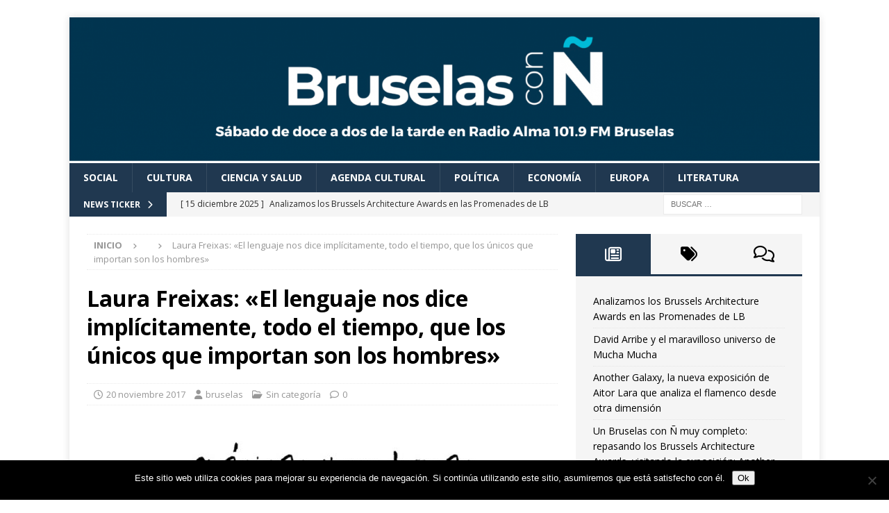

--- FILE ---
content_type: text/html; charset=UTF-8
request_url: https://radioalma.eu/bruselas/2017/11/20/laura-freixas-el-lenguaje-nos-dice-implicitamente-todo-el-tiempo-que-los-unicos-que-importan-son-los-hombres/
body_size: 20522
content:
<!DOCTYPE html>
<html class="no-js mh-one-sb" lang="es">
<head>
<meta charset="UTF-8">
<meta name="viewport" content="width=device-width, initial-scale=1.0">
<link rel="profile" href="http://gmpg.org/xfn/11" />
<link rel="pingback" href="https://radioalma.eu/bruselas/xmlrpc.php" />
<title>Laura Freixas: «El lenguaje nos dice implícitamente, todo el tiempo, que los únicos que importan son los hombres» &#8211; Bruselas con Ñ</title>
<meta name='robots' content='max-image-preview:large' />
<link rel='dns-prefetch' href='//fonts.googleapis.com' />
<link rel="alternate" type="application/rss+xml" title="Bruselas con Ñ &raquo; Feed" href="https://radioalma.eu/bruselas/feed/" />
<link rel="alternate" type="application/rss+xml" title="Bruselas con Ñ &raquo; Feed de los comentarios" href="https://radioalma.eu/bruselas/comments/feed/" />
<link rel="alternate" type="application/rss+xml" title="Bruselas con Ñ &raquo; Comentario Laura Freixas: «El lenguaje nos dice implícitamente, todo el tiempo, que los únicos que importan son los hombres» del feed" href="https://radioalma.eu/bruselas/2017/11/20/laura-freixas-el-lenguaje-nos-dice-implicitamente-todo-el-tiempo-que-los-unicos-que-importan-son-los-hombres/feed/" />
<link rel="alternate" title="oEmbed (JSON)" type="application/json+oembed" href="https://radioalma.eu/bruselas/wp-json/oembed/1.0/embed?url=https%3A%2F%2Fradioalma.eu%2Fbruselas%2F2017%2F11%2F20%2Flaura-freixas-el-lenguaje-nos-dice-implicitamente-todo-el-tiempo-que-los-unicos-que-importan-son-los-hombres%2F" />
<link rel="alternate" title="oEmbed (XML)" type="text/xml+oembed" href="https://radioalma.eu/bruselas/wp-json/oembed/1.0/embed?url=https%3A%2F%2Fradioalma.eu%2Fbruselas%2F2017%2F11%2F20%2Flaura-freixas-el-lenguaje-nos-dice-implicitamente-todo-el-tiempo-que-los-unicos-que-importan-son-los-hombres%2F&#038;format=xml" />
<style id='wp-img-auto-sizes-contain-inline-css' type='text/css'>
img:is([sizes=auto i],[sizes^="auto," i]){contain-intrinsic-size:3000px 1500px}
/*# sourceURL=wp-img-auto-sizes-contain-inline-css */
</style>
<link rel='stylesheet' id='scap.flashblock-css' href='https://radioalma.eu/bruselas/wp-content/plugins/compact-wp-audio-player/css/flashblock.css?ver=6.9' type='text/css' media='all' />
<link rel='stylesheet' id='scap.player-css' href='https://radioalma.eu/bruselas/wp-content/plugins/compact-wp-audio-player/css/player.css?ver=6.9' type='text/css' media='all' />
<style id='wp-emoji-styles-inline-css' type='text/css'>

	img.wp-smiley, img.emoji {
		display: inline !important;
		border: none !important;
		box-shadow: none !important;
		height: 1em !important;
		width: 1em !important;
		margin: 0 0.07em !important;
		vertical-align: -0.1em !important;
		background: none !important;
		padding: 0 !important;
	}
/*# sourceURL=wp-emoji-styles-inline-css */
</style>
<style id='wp-block-library-inline-css' type='text/css'>
:root{--wp-block-synced-color:#7a00df;--wp-block-synced-color--rgb:122,0,223;--wp-bound-block-color:var(--wp-block-synced-color);--wp-editor-canvas-background:#ddd;--wp-admin-theme-color:#007cba;--wp-admin-theme-color--rgb:0,124,186;--wp-admin-theme-color-darker-10:#006ba1;--wp-admin-theme-color-darker-10--rgb:0,107,160.5;--wp-admin-theme-color-darker-20:#005a87;--wp-admin-theme-color-darker-20--rgb:0,90,135;--wp-admin-border-width-focus:2px}@media (min-resolution:192dpi){:root{--wp-admin-border-width-focus:1.5px}}.wp-element-button{cursor:pointer}:root .has-very-light-gray-background-color{background-color:#eee}:root .has-very-dark-gray-background-color{background-color:#313131}:root .has-very-light-gray-color{color:#eee}:root .has-very-dark-gray-color{color:#313131}:root .has-vivid-green-cyan-to-vivid-cyan-blue-gradient-background{background:linear-gradient(135deg,#00d084,#0693e3)}:root .has-purple-crush-gradient-background{background:linear-gradient(135deg,#34e2e4,#4721fb 50%,#ab1dfe)}:root .has-hazy-dawn-gradient-background{background:linear-gradient(135deg,#faaca8,#dad0ec)}:root .has-subdued-olive-gradient-background{background:linear-gradient(135deg,#fafae1,#67a671)}:root .has-atomic-cream-gradient-background{background:linear-gradient(135deg,#fdd79a,#004a59)}:root .has-nightshade-gradient-background{background:linear-gradient(135deg,#330968,#31cdcf)}:root .has-midnight-gradient-background{background:linear-gradient(135deg,#020381,#2874fc)}:root{--wp--preset--font-size--normal:16px;--wp--preset--font-size--huge:42px}.has-regular-font-size{font-size:1em}.has-larger-font-size{font-size:2.625em}.has-normal-font-size{font-size:var(--wp--preset--font-size--normal)}.has-huge-font-size{font-size:var(--wp--preset--font-size--huge)}.has-text-align-center{text-align:center}.has-text-align-left{text-align:left}.has-text-align-right{text-align:right}.has-fit-text{white-space:nowrap!important}#end-resizable-editor-section{display:none}.aligncenter{clear:both}.items-justified-left{justify-content:flex-start}.items-justified-center{justify-content:center}.items-justified-right{justify-content:flex-end}.items-justified-space-between{justify-content:space-between}.screen-reader-text{border:0;clip-path:inset(50%);height:1px;margin:-1px;overflow:hidden;padding:0;position:absolute;width:1px;word-wrap:normal!important}.screen-reader-text:focus{background-color:#ddd;clip-path:none;color:#444;display:block;font-size:1em;height:auto;left:5px;line-height:normal;padding:15px 23px 14px;text-decoration:none;top:5px;width:auto;z-index:100000}html :where(.has-border-color){border-style:solid}html :where([style*=border-top-color]){border-top-style:solid}html :where([style*=border-right-color]){border-right-style:solid}html :where([style*=border-bottom-color]){border-bottom-style:solid}html :where([style*=border-left-color]){border-left-style:solid}html :where([style*=border-width]){border-style:solid}html :where([style*=border-top-width]){border-top-style:solid}html :where([style*=border-right-width]){border-right-style:solid}html :where([style*=border-bottom-width]){border-bottom-style:solid}html :where([style*=border-left-width]){border-left-style:solid}html :where(img[class*=wp-image-]){height:auto;max-width:100%}:where(figure){margin:0 0 1em}html :where(.is-position-sticky){--wp-admin--admin-bar--position-offset:var(--wp-admin--admin-bar--height,0px)}@media screen and (max-width:600px){html :where(.is-position-sticky){--wp-admin--admin-bar--position-offset:0px}}

/*# sourceURL=wp-block-library-inline-css */
</style><style id='wp-block-paragraph-inline-css' type='text/css'>
.is-small-text{font-size:.875em}.is-regular-text{font-size:1em}.is-large-text{font-size:2.25em}.is-larger-text{font-size:3em}.has-drop-cap:not(:focus):first-letter{float:left;font-size:8.4em;font-style:normal;font-weight:100;line-height:.68;margin:.05em .1em 0 0;text-transform:uppercase}body.rtl .has-drop-cap:not(:focus):first-letter{float:none;margin-left:.1em}p.has-drop-cap.has-background{overflow:hidden}:root :where(p.has-background){padding:1.25em 2.375em}:where(p.has-text-color:not(.has-link-color)) a{color:inherit}p.has-text-align-left[style*="writing-mode:vertical-lr"],p.has-text-align-right[style*="writing-mode:vertical-rl"]{rotate:180deg}
/*# sourceURL=https://radioalma.eu/bruselas/wp-includes/blocks/paragraph/style.min.css */
</style>
<style id='global-styles-inline-css' type='text/css'>
:root{--wp--preset--aspect-ratio--square: 1;--wp--preset--aspect-ratio--4-3: 4/3;--wp--preset--aspect-ratio--3-4: 3/4;--wp--preset--aspect-ratio--3-2: 3/2;--wp--preset--aspect-ratio--2-3: 2/3;--wp--preset--aspect-ratio--16-9: 16/9;--wp--preset--aspect-ratio--9-16: 9/16;--wp--preset--color--black: #000000;--wp--preset--color--cyan-bluish-gray: #abb8c3;--wp--preset--color--white: #ffffff;--wp--preset--color--pale-pink: #f78da7;--wp--preset--color--vivid-red: #cf2e2e;--wp--preset--color--luminous-vivid-orange: #ff6900;--wp--preset--color--luminous-vivid-amber: #fcb900;--wp--preset--color--light-green-cyan: #7bdcb5;--wp--preset--color--vivid-green-cyan: #00d084;--wp--preset--color--pale-cyan-blue: #8ed1fc;--wp--preset--color--vivid-cyan-blue: #0693e3;--wp--preset--color--vivid-purple: #9b51e0;--wp--preset--gradient--vivid-cyan-blue-to-vivid-purple: linear-gradient(135deg,rgb(6,147,227) 0%,rgb(155,81,224) 100%);--wp--preset--gradient--light-green-cyan-to-vivid-green-cyan: linear-gradient(135deg,rgb(122,220,180) 0%,rgb(0,208,130) 100%);--wp--preset--gradient--luminous-vivid-amber-to-luminous-vivid-orange: linear-gradient(135deg,rgb(252,185,0) 0%,rgb(255,105,0) 100%);--wp--preset--gradient--luminous-vivid-orange-to-vivid-red: linear-gradient(135deg,rgb(255,105,0) 0%,rgb(207,46,46) 100%);--wp--preset--gradient--very-light-gray-to-cyan-bluish-gray: linear-gradient(135deg,rgb(238,238,238) 0%,rgb(169,184,195) 100%);--wp--preset--gradient--cool-to-warm-spectrum: linear-gradient(135deg,rgb(74,234,220) 0%,rgb(151,120,209) 20%,rgb(207,42,186) 40%,rgb(238,44,130) 60%,rgb(251,105,98) 80%,rgb(254,248,76) 100%);--wp--preset--gradient--blush-light-purple: linear-gradient(135deg,rgb(255,206,236) 0%,rgb(152,150,240) 100%);--wp--preset--gradient--blush-bordeaux: linear-gradient(135deg,rgb(254,205,165) 0%,rgb(254,45,45) 50%,rgb(107,0,62) 100%);--wp--preset--gradient--luminous-dusk: linear-gradient(135deg,rgb(255,203,112) 0%,rgb(199,81,192) 50%,rgb(65,88,208) 100%);--wp--preset--gradient--pale-ocean: linear-gradient(135deg,rgb(255,245,203) 0%,rgb(182,227,212) 50%,rgb(51,167,181) 100%);--wp--preset--gradient--electric-grass: linear-gradient(135deg,rgb(202,248,128) 0%,rgb(113,206,126) 100%);--wp--preset--gradient--midnight: linear-gradient(135deg,rgb(2,3,129) 0%,rgb(40,116,252) 100%);--wp--preset--font-size--small: 13px;--wp--preset--font-size--medium: 20px;--wp--preset--font-size--large: 36px;--wp--preset--font-size--x-large: 42px;--wp--preset--spacing--20: 0.44rem;--wp--preset--spacing--30: 0.67rem;--wp--preset--spacing--40: 1rem;--wp--preset--spacing--50: 1.5rem;--wp--preset--spacing--60: 2.25rem;--wp--preset--spacing--70: 3.38rem;--wp--preset--spacing--80: 5.06rem;--wp--preset--shadow--natural: 6px 6px 9px rgba(0, 0, 0, 0.2);--wp--preset--shadow--deep: 12px 12px 50px rgba(0, 0, 0, 0.4);--wp--preset--shadow--sharp: 6px 6px 0px rgba(0, 0, 0, 0.2);--wp--preset--shadow--outlined: 6px 6px 0px -3px rgb(255, 255, 255), 6px 6px rgb(0, 0, 0);--wp--preset--shadow--crisp: 6px 6px 0px rgb(0, 0, 0);}:where(.is-layout-flex){gap: 0.5em;}:where(.is-layout-grid){gap: 0.5em;}body .is-layout-flex{display: flex;}.is-layout-flex{flex-wrap: wrap;align-items: center;}.is-layout-flex > :is(*, div){margin: 0;}body .is-layout-grid{display: grid;}.is-layout-grid > :is(*, div){margin: 0;}:where(.wp-block-columns.is-layout-flex){gap: 2em;}:where(.wp-block-columns.is-layout-grid){gap: 2em;}:where(.wp-block-post-template.is-layout-flex){gap: 1.25em;}:where(.wp-block-post-template.is-layout-grid){gap: 1.25em;}.has-black-color{color: var(--wp--preset--color--black) !important;}.has-cyan-bluish-gray-color{color: var(--wp--preset--color--cyan-bluish-gray) !important;}.has-white-color{color: var(--wp--preset--color--white) !important;}.has-pale-pink-color{color: var(--wp--preset--color--pale-pink) !important;}.has-vivid-red-color{color: var(--wp--preset--color--vivid-red) !important;}.has-luminous-vivid-orange-color{color: var(--wp--preset--color--luminous-vivid-orange) !important;}.has-luminous-vivid-amber-color{color: var(--wp--preset--color--luminous-vivid-amber) !important;}.has-light-green-cyan-color{color: var(--wp--preset--color--light-green-cyan) !important;}.has-vivid-green-cyan-color{color: var(--wp--preset--color--vivid-green-cyan) !important;}.has-pale-cyan-blue-color{color: var(--wp--preset--color--pale-cyan-blue) !important;}.has-vivid-cyan-blue-color{color: var(--wp--preset--color--vivid-cyan-blue) !important;}.has-vivid-purple-color{color: var(--wp--preset--color--vivid-purple) !important;}.has-black-background-color{background-color: var(--wp--preset--color--black) !important;}.has-cyan-bluish-gray-background-color{background-color: var(--wp--preset--color--cyan-bluish-gray) !important;}.has-white-background-color{background-color: var(--wp--preset--color--white) !important;}.has-pale-pink-background-color{background-color: var(--wp--preset--color--pale-pink) !important;}.has-vivid-red-background-color{background-color: var(--wp--preset--color--vivid-red) !important;}.has-luminous-vivid-orange-background-color{background-color: var(--wp--preset--color--luminous-vivid-orange) !important;}.has-luminous-vivid-amber-background-color{background-color: var(--wp--preset--color--luminous-vivid-amber) !important;}.has-light-green-cyan-background-color{background-color: var(--wp--preset--color--light-green-cyan) !important;}.has-vivid-green-cyan-background-color{background-color: var(--wp--preset--color--vivid-green-cyan) !important;}.has-pale-cyan-blue-background-color{background-color: var(--wp--preset--color--pale-cyan-blue) !important;}.has-vivid-cyan-blue-background-color{background-color: var(--wp--preset--color--vivid-cyan-blue) !important;}.has-vivid-purple-background-color{background-color: var(--wp--preset--color--vivid-purple) !important;}.has-black-border-color{border-color: var(--wp--preset--color--black) !important;}.has-cyan-bluish-gray-border-color{border-color: var(--wp--preset--color--cyan-bluish-gray) !important;}.has-white-border-color{border-color: var(--wp--preset--color--white) !important;}.has-pale-pink-border-color{border-color: var(--wp--preset--color--pale-pink) !important;}.has-vivid-red-border-color{border-color: var(--wp--preset--color--vivid-red) !important;}.has-luminous-vivid-orange-border-color{border-color: var(--wp--preset--color--luminous-vivid-orange) !important;}.has-luminous-vivid-amber-border-color{border-color: var(--wp--preset--color--luminous-vivid-amber) !important;}.has-light-green-cyan-border-color{border-color: var(--wp--preset--color--light-green-cyan) !important;}.has-vivid-green-cyan-border-color{border-color: var(--wp--preset--color--vivid-green-cyan) !important;}.has-pale-cyan-blue-border-color{border-color: var(--wp--preset--color--pale-cyan-blue) !important;}.has-vivid-cyan-blue-border-color{border-color: var(--wp--preset--color--vivid-cyan-blue) !important;}.has-vivid-purple-border-color{border-color: var(--wp--preset--color--vivid-purple) !important;}.has-vivid-cyan-blue-to-vivid-purple-gradient-background{background: var(--wp--preset--gradient--vivid-cyan-blue-to-vivid-purple) !important;}.has-light-green-cyan-to-vivid-green-cyan-gradient-background{background: var(--wp--preset--gradient--light-green-cyan-to-vivid-green-cyan) !important;}.has-luminous-vivid-amber-to-luminous-vivid-orange-gradient-background{background: var(--wp--preset--gradient--luminous-vivid-amber-to-luminous-vivid-orange) !important;}.has-luminous-vivid-orange-to-vivid-red-gradient-background{background: var(--wp--preset--gradient--luminous-vivid-orange-to-vivid-red) !important;}.has-very-light-gray-to-cyan-bluish-gray-gradient-background{background: var(--wp--preset--gradient--very-light-gray-to-cyan-bluish-gray) !important;}.has-cool-to-warm-spectrum-gradient-background{background: var(--wp--preset--gradient--cool-to-warm-spectrum) !important;}.has-blush-light-purple-gradient-background{background: var(--wp--preset--gradient--blush-light-purple) !important;}.has-blush-bordeaux-gradient-background{background: var(--wp--preset--gradient--blush-bordeaux) !important;}.has-luminous-dusk-gradient-background{background: var(--wp--preset--gradient--luminous-dusk) !important;}.has-pale-ocean-gradient-background{background: var(--wp--preset--gradient--pale-ocean) !important;}.has-electric-grass-gradient-background{background: var(--wp--preset--gradient--electric-grass) !important;}.has-midnight-gradient-background{background: var(--wp--preset--gradient--midnight) !important;}.has-small-font-size{font-size: var(--wp--preset--font-size--small) !important;}.has-medium-font-size{font-size: var(--wp--preset--font-size--medium) !important;}.has-large-font-size{font-size: var(--wp--preset--font-size--large) !important;}.has-x-large-font-size{font-size: var(--wp--preset--font-size--x-large) !important;}
/*# sourceURL=global-styles-inline-css */
</style>

<style id='classic-theme-styles-inline-css' type='text/css'>
/*! This file is auto-generated */
.wp-block-button__link{color:#fff;background-color:#32373c;border-radius:9999px;box-shadow:none;text-decoration:none;padding:calc(.667em + 2px) calc(1.333em + 2px);font-size:1.125em}.wp-block-file__button{background:#32373c;color:#fff;text-decoration:none}
/*# sourceURL=/wp-includes/css/classic-themes.min.css */
</style>
<link rel='stylesheet' id='cookie-notice-front-css' href='https://radioalma.eu/bruselas/wp-content/plugins/cookie-notice/css/front.min.css?ver=2.5.11' type='text/css' media='all' />
<link rel='stylesheet' id='social-widget-css' href='https://radioalma.eu/bruselas/wp-content/plugins/social-media-widget/social_widget.css?ver=6.9' type='text/css' media='all' />
<link rel='stylesheet' id='mh-font-awesome-css' href='https://radioalma.eu/bruselas/wp-content/themes/mh-magazine/includes/font-awesome.min.css' type='text/css' media='all' />
<link rel='stylesheet' id='mh-magazine-css' href='https://radioalma.eu/bruselas/wp-content/themes/mh-magazine/style.css?ver=4.1.3' type='text/css' media='all' />
<link rel='stylesheet' id='mh-google-fonts-css' href='https://fonts.googleapis.com/css?family=Open+Sans:300,400,400italic,600,700' type='text/css' media='all' />
<link rel='stylesheet' id='wp-pagenavi-css' href='https://radioalma.eu/bruselas/wp-content/plugins/wp-pagenavi/pagenavi-css.css?ver=2.70' type='text/css' media='all' />
<script type="text/javascript" src="https://radioalma.eu/bruselas/wp-content/plugins/compact-wp-audio-player/js/soundmanager2-nodebug-jsmin.js?ver=6.9" id="scap.soundmanager2-js"></script>
<script type="text/javascript" id="cookie-notice-front-js-before">
/* <![CDATA[ */
var cnArgs = {"ajaxUrl":"https:\/\/radioalma.eu\/bruselas\/wp-admin\/admin-ajax.php","nonce":"b6cfbb5cc0","hideEffect":"fade","position":"bottom","onScroll":false,"onScrollOffset":100,"onClick":false,"cookieName":"cookie_notice_accepted","cookieTime":2592000,"cookieTimeRejected":2592000,"globalCookie":false,"redirection":false,"cache":false,"revokeCookies":false,"revokeCookiesOpt":"automatic"};

//# sourceURL=cookie-notice-front-js-before
/* ]]> */
</script>
<script type="text/javascript" src="https://radioalma.eu/bruselas/wp-content/plugins/cookie-notice/js/front.min.js?ver=2.5.11" id="cookie-notice-front-js"></script>
<script type="text/javascript" src="https://radioalma.eu/bruselas/wp-includes/js/jquery/jquery.min.js?ver=3.7.1" id="jquery-core-js"></script>
<script type="text/javascript" src="https://radioalma.eu/bruselas/wp-includes/js/jquery/jquery-migrate.min.js?ver=3.4.1" id="jquery-migrate-js"></script>
<script type="text/javascript" id="mh-scripts-js-extra">
/* <![CDATA[ */
var mh_magazine = {"text":{"toggle_menu":"Toggle Menu"}};
//# sourceURL=mh-scripts-js-extra
/* ]]> */
</script>
<script type="text/javascript" src="https://radioalma.eu/bruselas/wp-content/themes/mh-magazine/js/scripts.js?ver=4.1.3" id="mh-scripts-js"></script>
<link rel="https://api.w.org/" href="https://radioalma.eu/bruselas/wp-json/" /><link rel="alternate" title="JSON" type="application/json" href="https://radioalma.eu/bruselas/wp-json/wp/v2/posts/3871" /><link rel="EditURI" type="application/rsd+xml" title="RSD" href="https://radioalma.eu/bruselas/xmlrpc.php?rsd" />
<meta name="generator" content="WordPress 6.9" />
<link rel="canonical" href="https://radioalma.eu/bruselas/2017/11/20/laura-freixas-el-lenguaje-nos-dice-implicitamente-todo-el-tiempo-que-los-unicos-que-importan-son-los-hombres/" />
<link rel='shortlink' href='https://radioalma.eu/bruselas/?p=3871' />
<!-- Analytics by WP Statistics - https://wp-statistics.com -->
<style type="text/css">
.mh-navigation li:hover, .mh-navigation ul li:hover > ul, .mh-main-nav-wrap, .mh-main-nav, .mh-social-nav li a:hover, .entry-tags li, .mh-slider-caption, .mh-widget-layout8 .mh-widget-title .mh-footer-widget-title-inner, .mh-widget-col-1 .mh-slider-caption, .mh-widget-col-1 .mh-posts-lineup-caption, .mh-carousel-layout1, .mh-spotlight-widget, .mh-social-widget li a, .mh-author-bio-widget, .mh-footer-widget .mh-tab-comment-excerpt, .mh-nip-item:hover .mh-nip-overlay, .mh-widget .tagcloud a, .mh-footer-widget .tagcloud a, .mh-footer, .mh-copyright-wrap, input[type=submit]:hover, #infinite-handle span:hover { background: #203850; }
.mh-extra-nav-bg { background: rgba(32, 56, 80, 0.2); }
.mh-slider-caption, .mh-posts-stacked-title, .mh-posts-lineup-caption { background: #203850; background: rgba(32, 56, 80, 0.8); }
@media screen and (max-width: 900px) { #mh-mobile .mh-slider-caption, #mh-mobile .mh-posts-lineup-caption { background: rgba(32, 56, 80, 1); } }
.slicknav_menu, .slicknav_nav ul, #mh-mobile .mh-footer-widget .mh-posts-stacked-overlay { border-color: #203850; }
.mh-copyright, .mh-copyright a { color: #fff; }
.mh-widget-layout4 .mh-widget-title { background: #203850; background: rgba(32, 56, 80, 0.6); }
.mh-preheader, .mh-wide-layout .mh-subheader, .mh-ticker-title, .mh-main-nav li:hover, .mh-footer-nav, .slicknav_menu, .slicknav_btn, .slicknav_nav .slicknav_item:hover, .slicknav_nav a:hover, .mh-back-to-top, .mh-subheading, .entry-tags .fa, .entry-tags li:hover, .mh-widget-layout2 .mh-widget-title, .mh-widget-layout4 .mh-widget-title-inner, .mh-widget-layout4 .mh-footer-widget-title, .mh-widget-layout5 .mh-widget-title-inner, .mh-widget-layout6 .mh-widget-title, #mh-mobile .flex-control-paging li a.flex-active, .mh-image-caption, .mh-carousel-layout1 .mh-carousel-caption, .mh-tab-button.active, .mh-tab-button.active:hover, .mh-footer-widget .mh-tab-button.active, .mh-social-widget li:hover a, .mh-footer-widget .mh-social-widget li a, .mh-footer-widget .mh-author-bio-widget, .tagcloud a:hover, .mh-widget .tagcloud a:hover, .mh-footer-widget .tagcloud a:hover, .mh-posts-stacked-item .mh-meta, .page-numbers:hover, .mh-loop-pagination .current, .mh-comments-pagination .current, .pagelink, a:hover .pagelink, input[type=submit], #infinite-handle span { background: #203850; }
.mh-main-nav-wrap .slicknav_nav ul, blockquote, .mh-widget-layout1 .mh-widget-title, .mh-widget-layout3 .mh-widget-title, .mh-widget-layout5 .mh-widget-title, .mh-widget-layout8 .mh-widget-title:after, #mh-mobile .mh-slider-caption, .mh-carousel-layout1, .mh-spotlight-widget, .mh-author-bio-widget, .mh-author-bio-title, .mh-author-bio-image-frame, .mh-video-widget, .mh-tab-buttons, textarea:hover, input[type=text]:hover, input[type=email]:hover, input[type=tel]:hover, input[type=url]:hover { border-color: #203850; }
.mh-header-tagline, .mh-dropcap, .mh-carousel-layout1 .flex-direction-nav a, .mh-carousel-layout2 .mh-carousel-caption, .mh-posts-digest-small-category, .mh-posts-lineup-more, .bypostauthor .fn:after, .mh-comment-list .comment-reply-link:before, #respond #cancel-comment-reply-link:before { color: #203850; }
.entry-content a { color: #203850; }
a:hover, .entry-content a:hover, #respond a:hover, #respond #cancel-comment-reply-link:hover, #respond .logged-in-as a:hover, .mh-comment-list .comment-meta a:hover, .mh-ping-list .mh-ping-item a:hover, .mh-meta a:hover, .mh-breadcrumb a:hover, .mh-tabbed-widget a:hover { color: #203850; }
</style>
<!--[if lt IE 9]>
<script src="https://radioalma.eu/bruselas/wp-content/themes/mh-magazine/js/css3-mediaqueries.js"></script>
<![endif]-->
<style type="text/css" id="custom-background-css">
body.custom-background { background-color: #ffffff; }
</style>
	<link rel="icon" href="https://radioalma.eu/bruselas/files/2023/02/cropped-favicon-32x32.jpg" sizes="32x32" />
<link rel="icon" href="https://radioalma.eu/bruselas/files/2023/02/cropped-favicon-192x192.jpg" sizes="192x192" />
<link rel="apple-touch-icon" href="https://radioalma.eu/bruselas/files/2023/02/cropped-favicon-180x180.jpg" />
<meta name="msapplication-TileImage" content="https://radioalma.eu/bruselas/files/2023/02/cropped-favicon-270x270.jpg" />
<link rel='stylesheet' id='mediaelement-css' href='https://radioalma.eu/bruselas/wp-includes/js/mediaelement/mediaelementplayer-legacy.min.css?ver=4.2.17' type='text/css' media='all' />
<link rel='stylesheet' id='wp-mediaelement-css' href='https://radioalma.eu/bruselas/wp-includes/js/mediaelement/wp-mediaelement.min.css?ver=6.9' type='text/css' media='all' />
</head>
<body id="mh-mobile" class="wp-singular post-template-default single single-post postid-3871 single-format-standard custom-background wp-theme-mh-magazine cookies-not-set mh-boxed-layout mh-right-sb mh-loop-layout1 mh-widget-layout1" itemscope="itemscope" itemtype="https://schema.org/WebPage">
<div class="mh-container mh-container-outer">
<div class="mh-header-nav-mobile clearfix"></div>
	<div class="mh-preheader">
    	<div class="mh-container mh-container-inner mh-row clearfix">
							<div class="mh-header-bar-content mh-header-bar-top-left mh-col-2-3 clearfix">
									</div>
										<div class="mh-header-bar-content mh-header-bar-top-right mh-col-1-3 clearfix">
									</div>
					</div>
	</div>
<header class="mh-header" itemscope="itemscope" itemtype="https://schema.org/WPHeader">
	<div class="mh-container mh-container-inner clearfix">
		<div class="mh-custom-header clearfix">
<a class="mh-header-image-link" href="https://radioalma.eu/bruselas/" title="Bruselas con Ñ" rel="home">
<img class="mh-header-image" src="https://radioalma.eu/bruselas/files/2023/02/cropped-bruselas-con-n-logo-borde-3.png" height="292" width="1500" alt="Bruselas con Ñ" />
</a>
</div>
	</div>
	<div class="mh-main-nav-wrap">
		<nav class="mh-navigation mh-main-nav mh-container mh-container-inner clearfix" itemscope="itemscope" itemtype="https://schema.org/SiteNavigationElement">
			<div class="menu-paginas-categoria-container"><ul id="menu-paginas-categoria" class="menu"><li id="menu-item-5984" class="menu-item menu-item-type-taxonomy menu-item-object-category menu-item-5984"><a href="https://radioalma.eu/bruselas/category/social/">Social</a></li>
<li id="menu-item-5983" class="menu-item menu-item-type-taxonomy menu-item-object-category menu-item-5983"><a href="https://radioalma.eu/bruselas/category/cultura/">Cultura</a></li>
<li id="menu-item-5986" class="menu-item menu-item-type-taxonomy menu-item-object-category menu-item-5986"><a href="https://radioalma.eu/bruselas/category/ciencia/">Ciencia y Salud</a></li>
<li id="menu-item-232" class="menu-item menu-item-type-taxonomy menu-item-object-category menu-item-232"><a href="https://radioalma.eu/bruselas/category/agenda-cultural/">Agenda cultural</a></li>
<li id="menu-item-5985" class="menu-item menu-item-type-taxonomy menu-item-object-category menu-item-5985"><a href="https://radioalma.eu/bruselas/category/politica/">Política</a></li>
<li id="menu-item-5987" class="menu-item menu-item-type-taxonomy menu-item-object-category menu-item-5987"><a href="https://radioalma.eu/bruselas/category/economia/">Economía</a></li>
<li id="menu-item-5988" class="menu-item menu-item-type-taxonomy menu-item-object-category menu-item-5988"><a href="https://radioalma.eu/bruselas/category/europa/">Europa</a></li>
<li id="menu-item-9139" class="menu-item menu-item-type-taxonomy menu-item-object-category menu-item-9139"><a href="https://radioalma.eu/bruselas/category/literatura/">Literatura</a></li>
</ul></div>		</nav>
	</div>
	</header>
	<div class="mh-subheader">
		<div class="mh-container mh-container-inner mh-row clearfix">
							<div class="mh-header-bar-content mh-header-bar-bottom-left mh-col-2-3 clearfix">
											<div class="mh-header-ticker mh-header-ticker-bottom">
							<div class="mh-ticker-bottom">
			<div class="mh-ticker-title mh-ticker-title-bottom">
			News Ticker<i class="fa fa-chevron-right"></i>		</div>
		<div class="mh-ticker-content mh-ticker-content-bottom">
		<ul id="mh-ticker-loop-bottom">				<li class="mh-ticker-item mh-ticker-item-bottom">
					<a href="https://radioalma.eu/bruselas/2021/04/10/la-monnaie-ocupada-por-10-jovenes-trabajadores-y-estudiantes/" title="La Monnaie ocupada por 10 jóvenes trabajadores y estudiantes">
						<span class="mh-ticker-item-date mh-ticker-item-date-bottom">
                        	[ 10 abril 2021 ]                        </span>
						<span class="mh-ticker-item-title mh-ticker-item-title-bottom">
							La Monnaie ocupada por 10 jóvenes trabajadores y estudiantes						</span>
													<span class="mh-ticker-item-cat mh-ticker-item-cat-bottom">
								<i class="fa fa-caret-right"></i>
																Política							</span>
											</a>
				</li>				<li class="mh-ticker-item mh-ticker-item-bottom">
					<a href="https://radioalma.eu/bruselas/2025/12/15/analizamos-los-brussels-architecture-awards-en-las-promenades-de-lb/" title="Analizamos los Brussels Architecture Awards en las Promenades de LB">
						<span class="mh-ticker-item-date mh-ticker-item-date-bottom">
                        	[ 15 diciembre 2025 ]                        </span>
						<span class="mh-ticker-item-title mh-ticker-item-title-bottom">
							Analizamos los Brussels Architecture Awards en las Promenades de LB						</span>
													<span class="mh-ticker-item-cat mh-ticker-item-cat-bottom">
								<i class="fa fa-caret-right"></i>
																Agenda cultural							</span>
											</a>
				</li>				<li class="mh-ticker-item mh-ticker-item-bottom">
					<a href="https://radioalma.eu/bruselas/2025/12/15/david-arribe-y-el-maravilloso-universo-de-mucha-mucha/" title="David Arribe y el maravilloso universo de Mucha Mucha">
						<span class="mh-ticker-item-date mh-ticker-item-date-bottom">
                        	[ 15 diciembre 2025 ]                        </span>
						<span class="mh-ticker-item-title mh-ticker-item-title-bottom">
							David Arribe y el maravilloso universo de Mucha Mucha						</span>
													<span class="mh-ticker-item-cat mh-ticker-item-cat-bottom">
								<i class="fa fa-caret-right"></i>
																Agenda cultural							</span>
											</a>
				</li>				<li class="mh-ticker-item mh-ticker-item-bottom">
					<a href="https://radioalma.eu/bruselas/2025/12/15/another-galaxy-la-nueva-exposicion-de-aitor-lara-que-analiza-el-flamenco-desde-otra-dimension/" title="Another Galaxy, la nueva exposición de Aitor Lara que analiza el flamenco desde otra dimensión">
						<span class="mh-ticker-item-date mh-ticker-item-date-bottom">
                        	[ 15 diciembre 2025 ]                        </span>
						<span class="mh-ticker-item-title mh-ticker-item-title-bottom">
							Another Galaxy, la nueva exposición de Aitor Lara que analiza el flamenco desde otra dimensión						</span>
													<span class="mh-ticker-item-cat mh-ticker-item-cat-bottom">
								<i class="fa fa-caret-right"></i>
																Cultura							</span>
											</a>
				</li>				<li class="mh-ticker-item mh-ticker-item-bottom">
					<a href="https://radioalma.eu/bruselas/2025/12/15/un-bruselas-con-n-muy-completo-repasando-los-recientes-brussels-architecture-awards-visitando-la-exposicion-another-galaxy-y-descubriendo-el-nuevo-libro-mucha-mucha/" title="Un Bruselas con Ñ muy completo: repasando los Brussels Architecture Awards, visitando la exposición: Another Galaxy y descubriendo el nuevo libro Mucha Mucha">
						<span class="mh-ticker-item-date mh-ticker-item-date-bottom">
                        	[ 15 diciembre 2025 ]                        </span>
						<span class="mh-ticker-item-title mh-ticker-item-title-bottom">
							Un Bruselas con Ñ muy completo: repasando los Brussels Architecture Awards, visitando la exposición: Another Galaxy y descubriendo el nuevo libro Mucha Mucha						</span>
													<span class="mh-ticker-item-cat mh-ticker-item-cat-bottom">
								<i class="fa fa-caret-right"></i>
																Agenda cultural							</span>
											</a>
				</li>				<li class="mh-ticker-item mh-ticker-item-bottom">
					<a href="https://radioalma.eu/bruselas/2025/12/08/un-paseo-literario-por-la-vida-rural-en-todo-esta-escrito-con-concha-torres/" title="Un paseo literario por la vida rural en «Todo esta escrito» con Concha Torres">
						<span class="mh-ticker-item-date mh-ticker-item-date-bottom">
                        	[ 8 diciembre 2025 ]                        </span>
						<span class="mh-ticker-item-title mh-ticker-item-title-bottom">
							Un paseo literario por la vida rural en «Todo esta escrito» con Concha Torres						</span>
													<span class="mh-ticker-item-cat mh-ticker-item-cat-bottom">
								<i class="fa fa-caret-right"></i>
																Cultura							</span>
											</a>
				</li>		</ul>
	</div>
</div>						</div>
									</div>
										<div class="mh-header-bar-content mh-header-bar-bottom-right mh-col-1-3 clearfix">
											<aside class="mh-header-search mh-header-search-bottom">
							<form role="search" method="get" class="search-form" action="https://radioalma.eu/bruselas/">
				<label>
					<span class="screen-reader-text">Buscar:</span>
					<input type="search" class="search-field" placeholder="Buscar &hellip;" value="" name="s" />
				</label>
				<input type="submit" class="search-submit" value="Buscar" />
			</form>						</aside>
									</div>
					</div>
	</div>
<div class="mh-wrapper clearfix">
	<div class="mh-main clearfix">
		<div id="main-content" class="mh-content" role="main" itemprop="mainContentOfPage"><nav class="mh-breadcrumb" itemscope itemtype="https://schema.org/BreadcrumbList"><span itemprop="itemListElement" itemscope itemtype="https://schema.org/ListItem"><a href="https://radioalma.eu/bruselas" title="Inicio" itemprop="item"><span itemprop="name">Inicio</span></a><meta itemprop="position" content="1" /></span><span class="mh-breadcrumb-delimiter"><i class="fa fa-angle-right"></i></span><span itemprop="itemListElement" itemscope itemtype="https://schema.org/ListItem"><a href="" itemprop="item" title=""><span itemprop="name"></span></a><meta itemprop="position" content="2" /></span><span class="mh-breadcrumb-delimiter"><i class="fa fa-angle-right"></i></span>Laura Freixas: «El lenguaje nos dice implícitamente, todo el tiempo, que los únicos que importan son los hombres»</nav>
<article id="post-3871" class="post-3871 post type-post status-publish format-standard has-post-thumbnail hentry tag-comunicacion tag-espana tag-idioma tag-laura-freixas tag-sexismo tag-tertulia">
	<header class="entry-header clearfix"><h1 class="entry-title">Laura Freixas: «El lenguaje nos dice implícitamente, todo el tiempo, que los únicos que importan son los hombres»</h1><div class="mh-meta entry-meta">
<span class="entry-meta-date updated"><i class="far fa-clock"></i><a href="https://radioalma.eu/bruselas/2017/11/">20 noviembre 2017</a></span>
<span class="entry-meta-author author vcard"><i class="fa fa-user"></i><a class="fn" href="https://radioalma.eu/bruselas/author/bruselas/">bruselas</a></span>
<span class="entry-meta-categories"><i class="far fa-folder-open"></i>Sin categoría</span>
<span class="entry-meta-comments"><i class="far fa-comment"></i><a href="https://radioalma.eu/bruselas/2017/11/20/laura-freixas-el-lenguaje-nos-dice-implicitamente-todo-el-tiempo-que-los-unicos-que-importan-son-los-hombres/#respond" class="mh-comment-count-link" >0</a></span>
</div>
	</header>
		<div class="entry-content clearfix">
<figure class="entry-thumbnail">
<img src="https://radioalma.eu/bruselas/files/2017/11/asociacion-Clasicas-y-Modernaspara-web.2jpg-678x381.jpg" alt="" title="asociacion Clasicas y Modernaspara web.2jpg" />
</figure>
<div class="mh-social-top">
<div class="mh-share-buttons clearfix">
	<a class="mh-facebook" href="#" onclick="window.open('https://www.facebook.com/sharer.php?u=https%3A%2F%2Fradioalma.eu%2Fbruselas%2F2017%2F11%2F20%2Flaura-freixas-el-lenguaje-nos-dice-implicitamente-todo-el-tiempo-que-los-unicos-que-importan-son-los-hombres%2F&t=Laura+Freixas%3A+%C2%ABEl+lenguaje+nos+dice+impl%C3%ADcitamente%2C+todo+el+tiempo%2C+que+los+%C3%BAnicos+que+importan+son+los+hombres%C2%BB', 'facebookShare', 'width=626,height=436'); return false;" title="Share on Facebook">
		<span class="mh-share-button"><i class="fab fa-facebook-f"></i></span>
	</a>
	<a class="mh-twitter" href="#" onclick="window.open('https://twitter.com/share?text=Laura+Freixas%3A+%C2%ABEl+lenguaje+nos+dice+impl%C3%ADcitamente%2C+todo+el+tiempo%2C+que+los+%C3%BAnicos+que+importan+son+los+hombres%C2%BB:&url=https%3A%2F%2Fradioalma.eu%2Fbruselas%2F2017%2F11%2F20%2Flaura-freixas-el-lenguaje-nos-dice-implicitamente-todo-el-tiempo-que-los-unicos-que-importan-son-los-hombres%2F', 'twitterShare', 'width=626,height=436'); return false;" title="Tweet This Post">
		<span class="mh-share-button"><i class="fab fa-x-twitter"></i></span>
	</a>
	<a class="mh-linkedin" href="#" onclick="window.open('https://www.linkedin.com/shareArticle?mini=true&url=https%3A%2F%2Fradioalma.eu%2Fbruselas%2F2017%2F11%2F20%2Flaura-freixas-el-lenguaje-nos-dice-implicitamente-todo-el-tiempo-que-los-unicos-que-importan-son-los-hombres%2F&source=', 'linkedinShare', 'width=626,height=436'); return false;" title="Share on LinkedIn">
		<span class="mh-share-button"><i class="fab fa-linkedin"></i></span>
	</a>
	<a class="mh-pinterest" href="#" onclick="window.open('https://pinterest.com/pin/create/button/?url=https%3A%2F%2Fradioalma.eu%2Fbruselas%2F2017%2F11%2F20%2Flaura-freixas-el-lenguaje-nos-dice-implicitamente-todo-el-tiempo-que-los-unicos-que-importan-son-los-hombres%2F&media=https://radioalma.eu/bruselas/files/2017/11/asociacion-Clasicas-y-Modernaspara-web.2jpg.jpg&description=Laura+Freixas%3A+%C2%ABEl+lenguaje+nos+dice+impl%C3%ADcitamente%2C+todo+el+tiempo%2C+que+los+%C3%BAnicos+que+importan+son+los+hombres%C2%BB', 'pinterestShare', 'width=750,height=350'); return false;" title="Pin This Post">
		<span class="mh-share-button"><i class="fab fa-pinterest"></i></span>
	</a>
	<a class="mh-email" href="mailto:?subject=Laura%20Freixas%3A%20%C2%ABEl%20lenguaje%20nos%20dice%20impl%C3%ADcitamente%2C%20todo%20el%20tiempo%2C%20que%20los%20%C3%BAnicos%20que%20importan%20son%20los%20hombres%C2%BB&amp;body=https%3A%2F%2Fradioalma.eu%2Fbruselas%2F2017%2F11%2F20%2Flaura-freixas-el-lenguaje-nos-dice-implicitamente-todo-el-tiempo-que-los-unicos-que-importan-son-los-hombres%2F" title="Send this article to a friend" target="_blank">
		<span class="mh-share-button"><i class="far fa-envelope"></i></span>
	</a>
	<a class="mh-print" href="javascript:window.print()" title="Print this article">
		<span class="mh-share-button"><i class="fas fa-print"></i></span>
	</a>
    <a class="mh-whatsapp" href="#" onclick="window.open('https://api.whatsapp.com/send?phone={phone_number}&text=Laura+Freixas%3A+%C2%ABEl+lenguaje+nos+dice+impl%C3%ADcitamente%2C+todo+el+tiempo%2C+que+los+%C3%BAnicos+que+importan+son+los+hombres%C2%BB:&url=https%3A%2F%2Fradioalma.eu%2Fbruselas%2F2017%2F11%2F20%2Flaura-freixas-el-lenguaje-nos-dice-implicitamente-todo-el-tiempo-que-los-unicos-que-importan-son-los-hombres%2F', 'whatsappShare', 'width=626,height=436'); return false;" title="Share on Whatsapp">
        <span class="mh-share-button"><i class="fab fa-whatsapp"></i></span>
    </a>
	<a class="mh-mastodon" href="#" onclick="window.open('https://mastodonshare.com/share?text=Laura+Freixas%3A+%C2%ABEl+lenguaje+nos+dice+impl%C3%ADcitamente%2C+todo+el+tiempo%2C+que+los+%C3%BAnicos+que+importan+son+los+hombres%C2%BB:&url=https%3A%2F%2Fradioalma.eu%2Fbruselas%2F2017%2F11%2F20%2Flaura-freixas-el-lenguaje-nos-dice-implicitamente-todo-el-tiempo-que-los-unicos-que-importan-son-los-hombres%2F', 'mustodonShare', 'width=626,height=436'); return false;" title="Share On Mastodon">
		<span class="mh-share-button">
			<img src="https://radioalma.eu/bruselas/wp-content/themes/mh-magazine/images/mostadon-logo.png" height="25px" width="20px">
		</span>
	</a>
</div></div>
<audio class="wp-audio-shortcode" id="audio-3871-1" preload="none" style="width: 100%;" controls="controls"><source type="audio/mpeg" src="http://radioalma.eu/bruselas/files/2017/11/freixas-compr.mp3?_=1" /><a href="http://radioalma.eu/bruselas/files/2017/11/freixas-compr.mp3">http://radioalma.eu/bruselas/files/2017/11/freixas-compr.mp3</a></audio>
<p><strong><a href="http://radioalma.eu/bruselas/2017/11/20/laura-freixas-el-lenguaje-nos-dice-implicitamente-todo-el-tiempo-que-los-unicos-que-importan-son-los-hombres/asociacion-clasicas-y-modernaspara-web-2jpg/" rel="attachment wp-att-3873"><img decoding="async" class="alignleft size-medium wp-image-3873" src="http://radioalma.eu/bruselas/files/2017/11/asociacion-Clasicas-y-Modernaspara-web.2jpg-300x154.jpg" alt="" width="300" height="154" srcset="https://radioalma.eu/bruselas/files/2017/11/asociacion-Clasicas-y-Modernaspara-web.2jpg-300x154.jpg 300w, https://radioalma.eu/bruselas/files/2017/11/asociacion-Clasicas-y-Modernaspara-web.2jpg-1024x525.jpg 1024w, https://radioalma.eu/bruselas/files/2017/11/asociacion-Clasicas-y-Modernaspara-web.2jpg-768x394.jpg 768w, https://radioalma.eu/bruselas/files/2017/11/asociacion-Clasicas-y-Modernaspara-web.2jpg.jpg 1122w" sizes="(max-width: 300px) 100vw, 300px" /></a>Clásicas y Modernas, asociación para la igualdad de género en la cultura</strong></p>
<p>&nbsp;Laura Freixas, Presidenta de Honor de la asociación Clásicas y Modernas nos habla del sexismo lingüístico, es decir, cuando el lenguaje resulta discriminatorio debido a las palabras o estructuras elegidas en la comunicación. También nos revela cual es actualmente el papel de la mujer en la cultura.&nbsp;</p>
<p>&nbsp;</p>
	</div><div class="entry-tags clearfix"><i class="fa fa-tag"></i><ul><li><a href="https://radioalma.eu/bruselas/tag/comunicacion/" rel="tag">comunicación</a></li><li><a href="https://radioalma.eu/bruselas/tag/espana/" rel="tag">España</a></li><li><a href="https://radioalma.eu/bruselas/tag/idioma/" rel="tag">idioma</a></li><li><a href="https://radioalma.eu/bruselas/tag/laura-freixas/" rel="tag">laura freixas</a></li><li><a href="https://radioalma.eu/bruselas/tag/sexismo/" rel="tag">sexismo</a></li><li><a href="https://radioalma.eu/bruselas/tag/tertulia/" rel="tag">Tertulia</a></li></ul></div></article><nav class="mh-post-nav mh-row clearfix" itemscope="itemscope" itemtype="https://schema.org/SiteNavigationElement">
<div class="mh-col-1-2 mh-post-nav-item mh-post-nav-prev">
<a href="https://radioalma.eu/bruselas/2017/11/20/3861/" rel="prev"><img width="80" height="60" src="https://radioalma.eu/bruselas/files/2017/11/IMG-20171118-WA0015-80x60.jpg" class="attachment-mh-magazine-small size-mh-magazine-small wp-post-image" alt="" decoding="async" srcset="https://radioalma.eu/bruselas/files/2017/11/IMG-20171118-WA0015-80x60.jpg 80w, https://radioalma.eu/bruselas/files/2017/11/IMG-20171118-WA0015-678x509.jpg 678w, https://radioalma.eu/bruselas/files/2017/11/IMG-20171118-WA0015-326x245.jpg 326w" sizes="(max-width: 80px) 100vw, 80px" /><span>Previous</span><p>Festival Peliculatina 21-26/11</p></a></div>
<div class="mh-col-1-2 mh-post-nav-item mh-post-nav-next">
<a href="https://radioalma.eu/bruselas/2017/11/20/salvemos-a-los-rios-protejamos-el-planeta/" rel="next"><img width="80" height="60" src="https://radioalma.eu/bruselas/files/2017/11/AEMSLOGO_400x400-80x60.jpg" class="attachment-mh-magazine-small size-mh-magazine-small wp-post-image" alt="" decoding="async" srcset="https://radioalma.eu/bruselas/files/2017/11/AEMSLOGO_400x400-80x60.jpg 80w, https://radioalma.eu/bruselas/files/2017/11/AEMSLOGO_400x400-326x245.jpg 326w" sizes="(max-width: 80px) 100vw, 80px" /><span>Next</span><p>Salvemos a los ríos. Protejamos el planeta.</p></a></div>
</nav>
<section class="mh-related-content">
<h3 class="mh-widget-title mh-related-content-title">
<span class="mh-widget-title-inner">Artículos relacionados</span></h3>
<div class="mh-related-wrap mh-row clearfix">
<div class="mh-col-1-3 mh-posts-grid-col clearfix">
<article class="post-4808 format-standard mh-posts-grid-item clearfix">
	<figure class="mh-posts-grid-thumb">
		<a class="mh-thumb-icon mh-thumb-icon-small-mobile" href="https://radioalma.eu/bruselas/2019/05/07/el-pianista-nico-casal-ha-presentado-alone-en-bruselas/" title="El pianista Nico Casal ha presentado &#8216;Alone&#8217; en Bruselas"><img width="326" height="245" src="https://radioalma.eu/bruselas/files/2019/05/NicoCasal-326x245.jpg" class="attachment-mh-magazine-medium size-mh-magazine-medium wp-post-image" alt="" decoding="async" loading="lazy" srcset="https://radioalma.eu/bruselas/files/2019/05/NicoCasal-326x245.jpg 326w, https://radioalma.eu/bruselas/files/2019/05/NicoCasal-300x225.jpg 300w, https://radioalma.eu/bruselas/files/2019/05/NicoCasal-768x576.jpg 768w, https://radioalma.eu/bruselas/files/2019/05/NicoCasal-678x509.jpg 678w, https://radioalma.eu/bruselas/files/2019/05/NicoCasal-80x60.jpg 80w, https://radioalma.eu/bruselas/files/2019/05/NicoCasal.jpg 828w" sizes="auto, (max-width: 326px) 100vw, 326px" />		</a>
					<div class="mh-image-caption mh-posts-grid-caption">
				Agenda cultural			</div>
			</figure>
	<h3 class="entry-title mh-posts-grid-title">
		<a href="https://radioalma.eu/bruselas/2019/05/07/el-pianista-nico-casal-ha-presentado-alone-en-bruselas/" title="El pianista Nico Casal ha presentado &#8216;Alone&#8217; en Bruselas" rel="bookmark">
			El pianista Nico Casal ha presentado &#8216;Alone&#8217; en Bruselas		</a>
	</h3>
	<div class="mh-meta entry-meta">
<span class="entry-meta-date updated"><i class="far fa-clock"></i><a href="https://radioalma.eu/bruselas/2019/05/">7 mayo 2019</a></span>
<span class="entry-meta-author author vcard"><i class="fa fa-user"></i><a class="fn" href="https://radioalma.eu/bruselas/author/bruselas/">bruselas</a></span>
<span class="entry-meta-categories"><i class="far fa-folder-open"></i><a href="https://radioalma.eu/bruselas/category/agenda-cultural/" rel="category tag">Agenda cultural</a>, <a href="https://radioalma.eu/bruselas/category/protagonista-de-la-semana/" rel="category tag">Protagonista</a></span>
<span class="entry-meta-comments"><i class="far fa-comment"></i><a href="https://radioalma.eu/bruselas/2019/05/07/el-pianista-nico-casal-ha-presentado-alone-en-bruselas/#respond" class="mh-comment-count-link" >0</a></span>
</div>
	<div class="mh-posts-grid-excerpt clearfix">
		<div class="mh-excerpt"><p>Nico Casal es pianista desde los 18 años pero lleva tocando desde los ocho. El pasado domingo aterrizó en Bruselas para presentar su primer álbum en solitario, Alone. Lo que improvisó para él hace dos <a class="mh-excerpt-more" href="https://radioalma.eu/bruselas/2019/05/07/el-pianista-nico-casal-ha-presentado-alone-en-bruselas/" title="El pianista Nico Casal ha presentado &#8216;Alone&#8217; en Bruselas">[&#8230;]</a></p>
</div>	</div>
</article></div>
<div class="mh-col-1-3 mh-posts-grid-col clearfix">
<article class="post-5457 format-standard mh-posts-grid-item clearfix">
	<figure class="mh-posts-grid-thumb">
		<a class="mh-thumb-icon mh-thumb-icon-small-mobile" href="https://radioalma.eu/bruselas/2020/04/14/medicos-del-mundo-trabajando-por-la-sanidad-para-todos/" title="Médicos del Mundo, trabajando por la sanidad para todos"><img width="326" height="245" src="https://radioalma.eu/bruselas/files/2020/04/Celsa-Andres-326x245.jpg" class="attachment-mh-magazine-medium size-mh-magazine-medium wp-post-image" alt="" decoding="async" loading="lazy" srcset="https://radioalma.eu/bruselas/files/2020/04/Celsa-Andres-326x245.jpg 326w, https://radioalma.eu/bruselas/files/2020/04/Celsa-Andres-678x509.jpg 678w, https://radioalma.eu/bruselas/files/2020/04/Celsa-Andres-80x60.jpg 80w" sizes="auto, (max-width: 326px) 100vw, 326px" />		</a>
			</figure>
	<h3 class="entry-title mh-posts-grid-title">
		<a href="https://radioalma.eu/bruselas/2020/04/14/medicos-del-mundo-trabajando-por-la-sanidad-para-todos/" title="Médicos del Mundo, trabajando por la sanidad para todos" rel="bookmark">
			Médicos del Mundo, trabajando por la sanidad para todos		</a>
	</h3>
	<div class="mh-meta entry-meta">
<span class="entry-meta-date updated"><i class="far fa-clock"></i><a href="https://radioalma.eu/bruselas/2020/04/">14 abril 2020</a></span>
<span class="entry-meta-author author vcard"><i class="fa fa-user"></i><a class="fn" href="https://radioalma.eu/bruselas/author/bruselas/">bruselas</a></span>
<span class="entry-meta-categories"><i class="far fa-folder-open"></i>Sin categoría</span>
<span class="entry-meta-comments"><i class="far fa-comment"></i><a href="https://radioalma.eu/bruselas/2020/04/14/medicos-del-mundo-trabajando-por-la-sanidad-para-todos/#respond" class="mh-comment-count-link" >0</a></span>
</div>
	<div class="mh-posts-grid-excerpt clearfix">
		<div class="mh-excerpt"><p>El pasado 7 de abril se celebró el Día Mundial de la Salud, este año en un contexto especialmente difícil. Desde la ONG Médicos del Mundo han querido poner en evidencia la importancia de los <a class="mh-excerpt-more" href="https://radioalma.eu/bruselas/2020/04/14/medicos-del-mundo-trabajando-por-la-sanidad-para-todos/" title="Médicos del Mundo, trabajando por la sanidad para todos">[&#8230;]</a></p>
</div>	</div>
</article></div>
<div class="mh-col-1-3 mh-posts-grid-col clearfix">
<article class="post-3242 format-standard mh-posts-grid-item clearfix">
	<figure class="mh-posts-grid-thumb">
		<a class="mh-thumb-icon mh-thumb-icon-small-mobile" href="https://radioalma.eu/bruselas/2017/03/15/puestos-directivos-el-techo-de-cristal-que-las-mujeres-aun-no-han-roto/" title="Puestos directivos: el techo de cristal que las mujeres aún no han roto"><img width="326" height="245" src="https://radioalma.eu/bruselas/files/2017/03/Entrevista-Mujeres-Ejecutivas-326x245.jpg" class="attachment-mh-magazine-medium size-mh-magazine-medium wp-post-image" alt="" decoding="async" loading="lazy" srcset="https://radioalma.eu/bruselas/files/2017/03/Entrevista-Mujeres-Ejecutivas-326x245.jpg 326w, https://radioalma.eu/bruselas/files/2017/03/Entrevista-Mujeres-Ejecutivas-678x509.jpg 678w, https://radioalma.eu/bruselas/files/2017/03/Entrevista-Mujeres-Ejecutivas-80x60.jpg 80w" sizes="auto, (max-width: 326px) 100vw, 326px" />		</a>
			</figure>
	<h3 class="entry-title mh-posts-grid-title">
		<a href="https://radioalma.eu/bruselas/2017/03/15/puestos-directivos-el-techo-de-cristal-que-las-mujeres-aun-no-han-roto/" title="Puestos directivos: el techo de cristal que las mujeres aún no han roto" rel="bookmark">
			Puestos directivos: el techo de cristal que las mujeres aún no han roto		</a>
	</h3>
	<div class="mh-meta entry-meta">
<span class="entry-meta-date updated"><i class="far fa-clock"></i><a href="https://radioalma.eu/bruselas/2017/03/">15 marzo 2017</a></span>
<span class="entry-meta-author author vcard"><i class="fa fa-user"></i><a class="fn" href="https://radioalma.eu/bruselas/author/bruselas/">bruselas</a></span>
<span class="entry-meta-categories"><i class="far fa-folder-open"></i>Sin categoría</span>
<span class="entry-meta-comments"><i class="far fa-comment"></i><a href="https://radioalma.eu/bruselas/2017/03/15/puestos-directivos-el-techo-de-cristal-que-las-mujeres-aun-no-han-roto/#respond" class="mh-comment-count-link" >0</a></span>
</div>
	<div class="mh-posts-grid-excerpt clearfix">
		<div class="mh-excerpt"><p>Aunque la sociedad ha avanzado cualitativa y cuantitativamente en la igualdad entre&nbsp;hombres y mujeres, en el mercado laboral aún subsisten barreras de género en las relaciones contractuales que repercuten en los salarios, la duración de <a class="mh-excerpt-more" href="https://radioalma.eu/bruselas/2017/03/15/puestos-directivos-el-techo-de-cristal-que-las-mujeres-aun-no-han-roto/" title="Puestos directivos: el techo de cristal que las mujeres aún no han roto">[&#8230;]</a></p>
</div>	</div>
</article></div>
</div>
</section>
<div id="comments" class="mh-comments-wrap">
			<h4 class="mh-widget-title mh-comment-form-title">
				<span class="mh-widget-title-inner">
					Be the first to comment				</span>
			</h4>	<div id="respond" class="comment-respond">
		<h3 id="reply-title" class="comment-reply-title">Leave a Reply <small><a rel="nofollow" id="cancel-comment-reply-link" href="/bruselas/2017/11/20/laura-freixas-el-lenguaje-nos-dice-implicitamente-todo-el-tiempo-que-los-unicos-que-importan-son-los-hombres/#respond" style="display:none;">Cancelar la respuesta</a></small></h3><form action="https://radioalma.eu/bruselas/wp-comments-post.php" method="post" id="commentform" class="comment-form"><p class="comment-notes">Tu dirección de correo no será publicada.</p><p class="comment-form-comment"><label for="comment">Comentario</label><br/><textarea id="comment" name="comment" cols="45" rows="5" aria-required="true"></textarea></p><p class="comment-form-author"><label for="author">Nombre </label><span class="required">*</span><br/><input id="author" name="author" type="text" value="" size="30" aria-required='true' /></p>
<p class="comment-form-email"><label for="email">Correo electrónico </label><span class="required">*</span><br/><input id="email" name="email" type="text" value="" size="30" aria-required='true' /></p>
<p class="comment-form-url"><label for="url">Sitio web</label><br/><input id="url" name="url" type="text" value="" size="30" /></p>
<p class="comment-form-cookies-consent"><input id="wp-comment-cookies-consent" name="wp-comment-cookies-consent" type="checkbox" value="yes" /><label for="wp-comment-cookies-consent">Save my name, email, and website in this browser for the next time I comment.</label></p>
<p class="form-submit"><input name="submit" type="submit" id="submit" class="submit" value="Publicar el comentario" /> <input type='hidden' name='comment_post_ID' value='3871' id='comment_post_ID' />
<input type='hidden' name='comment_parent' id='comment_parent' value='0' />
</p><p style="display: none;"><input type="hidden" id="akismet_comment_nonce" name="akismet_comment_nonce" value="a7ab1c7e96" /></p><p style="display: none !important;" class="akismet-fields-container" data-prefix="ak_"><label>&#916;<textarea name="ak_hp_textarea" cols="45" rows="8" maxlength="100"></textarea></label><input type="hidden" id="ak_js_1" name="ak_js" value="73"/><script>document.getElementById( "ak_js_1" ).setAttribute( "value", ( new Date() ).getTime() );</script></p></form>	</div><!-- #respond -->
	</div>
		</div>
			<aside class="mh-widget-col-1 mh-sidebar" itemscope="itemscope" itemtype="https://schema.org/WPSideBar"><div id="mh_magazine_tabbed-6" class="mh-widget mh_magazine_tabbed">			<div class="mh-tabbed-widget">
				<div class="mh-tab-buttons clearfix">
					<a class="mh-tab-button" title="Posts" href="#tab-mh_magazine_tabbed-6-1">
						<span><i class="far fa-newspaper"></i></span>
					</a>
					<a class="mh-tab-button" title="Tags" href="#tab-mh_magazine_tabbed-6-2">
						<span><i class="fa fa-tags"></i></span>
					</a>
					<a class="mh-tab-button" title="Comments" href="#tab-mh_magazine_tabbed-6-3">
						<span><i class="far fa-comments"></i></span>
					</a>
				</div>
				<div id="tab-mh_magazine_tabbed-6-1" class="mh-tab-content mh-tab-posts"><ul class="mh-tab-content-posts">
								<li class="mh-tab-post-item post-14620 post type-post status-publish format-standard has-post-thumbnail category-agenda-cultural category-cultura category-social tag-actualidad tag-arquitectura tag-bruselas-2 tag-premios">
									<a href="https://radioalma.eu/bruselas/2025/12/15/analizamos-los-brussels-architecture-awards-en-las-promenades-de-lb/" title="Analizamos los Brussels Architecture Awards en las Promenades de LB">
										Analizamos los Brussels Architecture Awards en las Promenades de LB									</a>
								</li>								<li class="mh-tab-post-item post-14616 post type-post status-publish format-standard has-post-thumbnail category-agenda-cultural category-cultura category-literatura category-social tag-actualidad tag-bruselas-agenda-cultural tag-cultura tag-lectura tag-literatura">
									<a href="https://radioalma.eu/bruselas/2025/12/15/david-arribe-y-el-maravilloso-universo-de-mucha-mucha/" title="David Arribe y el maravilloso universo de Mucha Mucha">
										David Arribe y el maravilloso universo de Mucha Mucha									</a>
								</li>								<li class="mh-tab-post-item post-14613 post type-post status-publish format-standard has-post-thumbnail category-cultura category-europa category-social tag-bruselas-2 tag-cultura tag-expo tag-flamenco tag-fotografia">
									<a href="https://radioalma.eu/bruselas/2025/12/15/another-galaxy-la-nueva-exposicion-de-aitor-lara-que-analiza-el-flamenco-desde-otra-dimension/" title="Another Galaxy, la nueva exposición de Aitor Lara que analiza el flamenco desde otra dimensión">
										Another Galaxy, la nueva exposición de Aitor Lara que analiza el flamenco desde otra dimensión									</a>
								</li>								<li class="mh-tab-post-item post-14610 post type-post status-publish format-standard has-post-thumbnail category-agenda-cultural category-cultura category-literatura category-social tag-arquitectura tag-bruselas-2 tag-cultura tag-fotografia tag-lectura">
									<a href="https://radioalma.eu/bruselas/2025/12/15/un-bruselas-con-n-muy-completo-repasando-los-recientes-brussels-architecture-awards-visitando-la-exposicion-another-galaxy-y-descubriendo-el-nuevo-libro-mucha-mucha/" title="Un Bruselas con Ñ muy completo: repasando los Brussels Architecture Awards, visitando la exposición: Another Galaxy y descubriendo el nuevo libro Mucha Mucha">
										Un Bruselas con Ñ muy completo: repasando los Brussels Architecture Awards, visitando la exposición: Another Galaxy y descubriendo el nuevo libro Mucha Mucha									</a>
								</li>								<li class="mh-tab-post-item post-14608 post type-post status-publish format-standard has-post-thumbnail category-cultura category-literatura tag-bruselas-agenda-cultural tag-cultura tag-espana tag-literatura tag-ruralismo">
									<a href="https://radioalma.eu/bruselas/2025/12/08/un-paseo-literario-por-la-vida-rural-en-todo-esta-escrito-con-concha-torres/" title="Un paseo literario por la vida rural en «Todo esta escrito» con Concha Torres">
										Un paseo literario por la vida rural en «Todo esta escrito» con Concha Torres									</a>
								</li>								<li class="mh-tab-post-item post-14603 post type-post status-publish format-standard has-post-thumbnail category-ciencia tag-astrologia tag-bruselas-2 tag-ciencia tag-divulgacion-2 tag-neurociencia">
									<a href="https://radioalma.eu/bruselas/2025/12/08/hablando-de-divulgacion-cientifica-con-conchi-lillo-y-hector-socas-en-cebe-en-las-ondas/" title="Hablando de divulgación científica con Conchi Lillo y Héctor Socas en CEBE en las ondas">
										Hablando de divulgación científica con Conchi Lillo y Héctor Socas en CEBE en las ondas									</a>
								</li>								<li class="mh-tab-post-item post-14600 post type-post status-publish format-standard has-post-thumbnail category-agenda-cultural category-cultura category-social tag-bruselas-2 tag-comedia tag-humor tag-palabras-mayores tag-show">
									<a href="https://radioalma.eu/bruselas/2025/12/08/alex-odogherty-lleva-su-talento-a-bruselas-con-palabras-mayores/" title="Alex O&#8217;Dogherty lleva su talento a Bruselas con «Palabras Mayores»">
										Alex O&#8217;Dogherty lleva su talento a Bruselas con «Palabras Mayores»									</a>
								</li>								<li class="mh-tab-post-item post-14596 post type-post status-publish format-standard has-post-thumbnail category-agenda-cultural category-ciencia category-cultura category-literatura category-social tag-actualidad tag-bruselas-2 tag-ciencia tag-comedia tag-literatura">
									<a href="https://radioalma.eu/bruselas/2025/12/08/de-la-comedia-hasta-la-literatura-pasando-por-la-ciencia-una-semana-completa-en-bruselas-con-n/" title="De la comedia hasta la literatura pasando por la ciencia: Una semana completa en Bruselas con Ñ">
										De la comedia hasta la literatura pasando por la ciencia: Una semana completa en Bruselas con Ñ									</a>
								</li>								<li class="mh-tab-post-item post-14584 post type-post status-publish format-standard has-post-thumbnail category-agenda-cultural category-cultura category-literatura category-social tag-bruselas-2 tag-cartelera tag-cine tag-lucha tag-peliculas-2">
									<a href="https://radioalma.eu/bruselas/2025/12/01/la-sala-de-cine-con-ana-martinez-historias-que-visibilizan-la-violencia-de-genero/" title="La Sala de Cine con Ana Martínez: historias que visibilizan la violencia de género">
										La Sala de Cine con Ana Martínez: historias que visibilizan la violencia de género									</a>
								</li>								<li class="mh-tab-post-item post-14581 post type-post status-publish format-standard has-post-thumbnail category-cultura category-politica category-social tag-actualidad tag-apoyo tag-bruselas-2 tag-feminismo tag-women-now">
									<a href="https://radioalma.eu/bruselas/2025/12/01/women-now-bruselas-acompanamiento-y-empoderamiento-para-mujeres-vulnerables/" title="Women Now Bruselas: acompañamiento y empoderamiento para mujeres vulnerables">
										Women Now Bruselas: acompañamiento y empoderamiento para mujeres vulnerables									</a>
								</li></ul>
				</div>
				<div id="tab-mh_magazine_tabbed-6-2" class="mh-tab-content mh-tab-cloud">
                	<div class="tagcloud mh-tab-content-cloud">
	                	<a href="https://radioalma.eu/bruselas/tag/actualidad/" class="tag-cloud-link tag-link-1735 tag-link-position-1" style="font-size: 12px;">actualidad</a>
<a href="https://radioalma.eu/bruselas/tag/arquitectura/" class="tag-cloud-link tag-link-829 tag-link-position-2" style="font-size: 12px;">arquitectura</a>
<a href="https://radioalma.eu/bruselas/tag/arte/" class="tag-cloud-link tag-link-622 tag-link-position-3" style="font-size: 12px;">arte</a>
<a href="https://radioalma.eu/bruselas/tag/bruselas-agenda-cultural/" class="tag-cloud-link tag-link-27 tag-link-position-4" style="font-size: 12px;">Bruselas</a>
<a href="https://radioalma.eu/bruselas/tag/bruselas-2/" class="tag-cloud-link tag-link-67 tag-link-position-5" style="font-size: 12px;">Bruselas</a>
<a href="https://radioalma.eu/bruselas/tag/bruselas-para-principiantes/" class="tag-cloud-link tag-link-20 tag-link-position-6" style="font-size: 12px;">BXL Principiantes</a>
<a href="https://radioalma.eu/bruselas/tag/belgica/" class="tag-cloud-link tag-link-28 tag-link-position-7" style="font-size: 12px;">Bélgica</a>
<a href="https://radioalma.eu/bruselas/tag/belgica/" class="tag-cloud-link tag-link-723 tag-link-position-8" style="font-size: 12px;">Bélgica</a>
<a href="https://radioalma.eu/bruselas/tag/ciencia/" class="tag-cloud-link tag-link-2580 tag-link-position-9" style="font-size: 12px;">Ciencia</a>
<a href="https://radioalma.eu/bruselas/tag/cine/" class="tag-cloud-link tag-link-40 tag-link-position-10" style="font-size: 12px;">Cine</a>
<a href="https://radioalma.eu/bruselas/tag/cineadictos/" class="tag-cloud-link tag-link-21 tag-link-position-11" style="font-size: 12px;">Cineadictos en B</a>
<a href="https://radioalma.eu/bruselas/tag/comedia/" class="tag-cloud-link tag-link-2758 tag-link-position-12" style="font-size: 12px;">comedia</a>
<a href="https://radioalma.eu/bruselas/tag/covid-19/" class="tag-cloud-link tag-link-2496 tag-link-position-13" style="font-size: 12px;">COVID-19</a>
<a href="https://radioalma.eu/bruselas/tag/covid-19/" class="tag-cloud-link tag-link-2464 tag-link-position-14" style="font-size: 12px;">COVID-19</a>
<a href="https://radioalma.eu/bruselas/tag/cultura/" class="tag-cloud-link tag-link-1745 tag-link-position-15" style="font-size: 12px;">cultura</a>
<a href="https://radioalma.eu/bruselas/tag/camara-de-comercio-de-espana-en-belgica-y-luxemburgo/" class="tag-cloud-link tag-link-1286 tag-link-position-16" style="font-size: 12px;">Cámara de Comercio de España en Bélgica y Luxemburgo</a>
<a href="https://radioalma.eu/bruselas/tag/emision/" class="tag-cloud-link tag-link-31 tag-link-position-17" style="font-size: 12px;">Emisión</a>
<a href="https://radioalma.eu/bruselas/tag/espana/" class="tag-cloud-link tag-link-183 tag-link-position-18" style="font-size: 12px;">España</a>
<a href="https://radioalma.eu/bruselas/tag/esperso/" class="tag-cloud-link tag-link-446 tag-link-position-19" style="font-size: 12px;">Es Personal</a>
<a href="https://radioalma.eu/bruselas/tag/flamenco/" class="tag-cloud-link tag-link-105 tag-link-position-20" style="font-size: 12px;">flamenco</a>
<a href="https://radioalma.eu/bruselas/tag/bruselas_belgica/" class="tag-cloud-link tag-link-2702 tag-link-position-21" style="font-size: 12px;">Info Local</a>
<a href="https://radioalma.eu/bruselas/tag/literatura/" class="tag-cloud-link tag-link-1886 tag-link-position-22" style="font-size: 12px;">literatura</a>
<a href="https://radioalma.eu/bruselas/tag/palabras-con-asun/" class="tag-cloud-link tag-link-2053 tag-link-position-23" style="font-size: 12px;">Palabras con Asun</a>
<a href="https://radioalma.eu/bruselas/tag/sociedad/" class="tag-cloud-link tag-link-1925 tag-link-position-24" style="font-size: 12px;">sociedad</a>
<a href="https://radioalma.eu/bruselas/tag/tertulia/" class="tag-cloud-link tag-link-22 tag-link-position-25" style="font-size: 12px;">Tertulia</a>					</div>
				</div>
				<div id="tab-mh_magazine_tabbed-6-3" class="mh-tab-content mh-tab-comments"><ul class="mh-tab-content-comments">								<li class="mh-tab-comment-item">
									<span class="mh-tab-comment-avatar">
										<img alt='' src='https://secure.gravatar.com/avatar/?s=24&#038;d=mm&#038;r=g' srcset='https://secure.gravatar.com/avatar/?s=48&#038;d=mm&#038;r=g 2x' class='avatar avatar-24 photo avatar-default' height='24' width='24' loading='lazy' decoding='async'/>									</span>
									<span class="mh-tab-comment-author">
										Entrevista en Radio Alma &#8211; Alberto Lozano Luque: 									</span>
									<a title="Entrevista en Radio Alma &#8211; Alberto Lozano Luque" href="https://radioalma.eu/bruselas/2025/06/30/alberto-lozano-luque-presenta-la-novela-cancer-de-alma/#comment-11051">
										<span class="mh-tab-comment-excerpt">
											[&#8230;] su origen, sus secretos… y todo lo que vendrá después.   Si no pudiste escucharla en directo, aquí tienes&hellip;										</span>
									</a>
								</li>								<li class="mh-tab-comment-item">
									<span class="mh-tab-comment-avatar">
										<img alt='' src='https://secure.gravatar.com/avatar/d44807b772538cecc2d162c80a22223e220361fee516d22491c75bd75b12a9ad?s=24&#038;d=mm&#038;r=g' srcset='https://secure.gravatar.com/avatar/d44807b772538cecc2d162c80a22223e220361fee516d22491c75bd75b12a9ad?s=48&#038;d=mm&#038;r=g 2x' class='avatar avatar-24 photo' height='24' width='24' loading='lazy' decoding='async'/>									</span>
									<span class="mh-tab-comment-author">
										Andrea: 									</span>
									<a title="Andrea" href="https://radioalma.eu/bruselas/2025/06/23/hablamos-con-nestor-antonino-sobre-los-retos-de-la-improvisacion-multilingue/#comment-11002">
										<span class="mh-tab-comment-excerpt">
											Qué bien explicado, Néstor :) Ha sido una fiesta, efectivamente!										</span>
									</a>
								</li>								<li class="mh-tab-comment-item">
									<span class="mh-tab-comment-avatar">
										<img alt='' src='https://secure.gravatar.com/avatar/dde626a4416be0f32466271945cdbba30eef1dd5e7a7c2821e87b393da17013c?s=24&#038;d=mm&#038;r=g' srcset='https://secure.gravatar.com/avatar/dde626a4416be0f32466271945cdbba30eef1dd5e7a7c2821e87b393da17013c?s=48&#038;d=mm&#038;r=g 2x' class='avatar avatar-24 photo' height='24' width='24' loading='lazy' decoding='async'/>									</span>
									<span class="mh-tab-comment-author">
										bruselas: 									</span>
									<a title="bruselas" href="https://radioalma.eu/bruselas/2018/10/16/maison-de-lamerique-latine-una-puerta-abierta-a-latinoamerica-en-bruselas/#comment-10483">
										<span class="mh-tab-comment-excerpt">
											Hola Wilma, puedes escribirnos a tamara@radioalma.eu :) ¡Gracias!										</span>
									</a>
								</li></ul>				</div>
			</div></div>	</aside>	</div>
    </div>
<footer class="mh-footer" itemscope="itemscope" itemtype="https://schema.org/WPFooter">
<div class="mh-container mh-container-inner mh-footer-widgets mh-row clearfix">
<div class="mh-col-1-4 mh-widget-col-1 mh-footer-4-cols  mh-footer-area mh-footer-1">
<div id="text-8" class="mh-footer-widget widget_text">			<div class="textwidget"></div>
		</div></div>
<div class="mh-col-1-4 mh-widget-col-1 mh-footer-4-cols  mh-footer-area mh-footer-2">
<div id="text-9" class="mh-footer-widget widget_text">			<div class="textwidget"></div>
		</div></div>
<div class="mh-col-1-4 mh-widget-col-1 mh-footer-4-cols  mh-footer-area mh-footer-3">
<div id="text-10" class="mh-footer-widget widget_text">			<div class="textwidget"></div>
		</div></div>
<div class="mh-col-1-4 mh-widget-col-1 mh-footer-4-cols  mh-footer-area mh-footer-4">
<div id="media_image-4" class="mh-footer-widget widget_media_image"><img width="300" height="79" src="https://radioalma.eu/bruselas/files/2023/02/cropped-logo-bruselas-con-n-300x79.png" class="image wp-image-9142  attachment-medium size-medium" alt="" style="max-width: 100%; height: auto;" decoding="async" loading="lazy" srcset="https://radioalma.eu/bruselas/files/2023/02/cropped-logo-bruselas-con-n-300x79.png 300w, https://radioalma.eu/bruselas/files/2023/02/cropped-logo-bruselas-con-n-1024x270.png 1024w, https://radioalma.eu/bruselas/files/2023/02/cropped-logo-bruselas-con-n-768x202.png 768w, https://radioalma.eu/bruselas/files/2023/02/cropped-logo-bruselas-con-n.png 1067w" sizes="auto, (max-width: 300px) 100vw, 300px" /></div></div>
</div>
</footer>
<div class="mh-copyright-wrap">
	<div class="mh-container mh-container-inner clearfix">
		<p class="mh-copyright">
			RADIO ALMA©2011-2025 | Bruselas con Ñ por ALMA asbl		</p>
	</div>
</div>
<a title="Back to Top" href="#" class="mh-back-to-top"><i class="fa fa-chevron-up"></i></a>
</div><!-- .mh-container-outer -->
<script type="speculationrules">
{"prefetch":[{"source":"document","where":{"and":[{"href_matches":"/bruselas/*"},{"not":{"href_matches":["/bruselas/wp-*.php","/bruselas/wp-admin/*","/bruselas/files/*","/bruselas/wp-content/*","/bruselas/wp-content/plugins/*","/bruselas/wp-content/themes/mh-magazine/*","/bruselas/*\\?(.+)"]}},{"not":{"selector_matches":"a[rel~=\"nofollow\"]"}},{"not":{"selector_matches":".no-prefetch, .no-prefetch a"}}]},"eagerness":"conservative"}]}
</script>

<!-- WP Audio player plugin v1.9.15 - https://www.tipsandtricks-hq.com/wordpress-audio-music-player-plugin-4556/ -->
    <script type="text/javascript">
        soundManager.useFlashBlock = true; // optional - if used, required flashblock.css
        soundManager.url = 'https://radioalma.eu/bruselas/wp-content/plugins/compact-wp-audio-player/swf/soundmanager2.swf';
        function play_mp3(flg, ids, mp3url, volume, loops)
        {
            //Check the file URL parameter value
            var pieces = mp3url.split("|");
            if (pieces.length > 1) {//We have got an .ogg file too
                mp3file = pieces[0];
                oggfile = pieces[1];
                //set the file URL to be an array with the mp3 and ogg file
                mp3url = new Array(mp3file, oggfile);
            }

            soundManager.createSound({
                id: 'btnplay_' + ids,
                volume: volume,
                url: mp3url
            });

            if (flg == 'play') {
                    soundManager.play('btnplay_' + ids, {
                    onfinish: function() {
                        if (loops == 'true') {
                            loopSound('btnplay_' + ids);
                        }
                        else {
                            document.getElementById('btnplay_' + ids).style.display = 'inline';
                            document.getElementById('btnstop_' + ids).style.display = 'none';
                        }
                    }
                });
            }
            else if (flg == 'stop') {
    //soundManager.stop('btnplay_'+ids);
                soundManager.pause('btnplay_' + ids);
            }
        }
        function show_hide(flag, ids)
        {
            if (flag == 'play') {
                document.getElementById('btnplay_' + ids).style.display = 'none';
                document.getElementById('btnstop_' + ids).style.display = 'inline';
            }
            else if (flag == 'stop') {
                document.getElementById('btnplay_' + ids).style.display = 'inline';
                document.getElementById('btnstop_' + ids).style.display = 'none';
            }
        }
        function loopSound(soundID)
        {
            window.setTimeout(function() {
                soundManager.play(soundID, {onfinish: function() {
                        loopSound(soundID);
                    }});
            }, 1);
        }
        function stop_all_tracks()
        {
            soundManager.stopAll();
            var inputs = document.getElementsByTagName("input");
            for (var i = 0; i < inputs.length; i++) {
                if (inputs[i].id.indexOf("btnplay_") == 0) {
                    inputs[i].style.display = 'inline';//Toggle the play button
                }
                if (inputs[i].id.indexOf("btnstop_") == 0) {
                    inputs[i].style.display = 'none';//Hide the stop button
                }
            }
        }
    </script>
    <script type="text/javascript" src="https://radioalma.eu/bruselas/wp-includes/js/comment-reply.min.js?ver=6.9" id="comment-reply-js" async="async" data-wp-strategy="async" fetchpriority="low"></script>
<script type="text/javascript" id="wp-statistics-tracker-js-extra">
/* <![CDATA[ */
var WP_Statistics_Tracker_Object = {"requestUrl":"https://radioalma.eu/bruselas/wp-json/wp-statistics/v2","ajaxUrl":"https://radioalma.eu/bruselas/wp-admin/admin-ajax.php","hitParams":{"wp_statistics_hit":1,"source_type":"post","source_id":3871,"search_query":"","signature":"de1acf02b32e291c6ae47594b9d28308","endpoint":"hit"},"option":{"dntEnabled":false,"bypassAdBlockers":false,"consentIntegration":{"name":null,"status":[]},"isPreview":false,"userOnline":false,"trackAnonymously":false,"isWpConsentApiActive":false,"consentLevel":"disabled"},"isLegacyEventLoaded":"","customEventAjaxUrl":"https://radioalma.eu/bruselas/wp-admin/admin-ajax.php?action=wp_statistics_custom_event&nonce=5ccc0a4f87","onlineParams":{"wp_statistics_hit":1,"source_type":"post","source_id":3871,"search_query":"","signature":"de1acf02b32e291c6ae47594b9d28308","action":"wp_statistics_online_check"},"jsCheckTime":"60000"};
//# sourceURL=wp-statistics-tracker-js-extra
/* ]]> */
</script>
<script type="text/javascript" src="https://radioalma.eu/bruselas/wp-content/plugins/wp-statistics/assets/js/tracker.js?ver=14.16" id="wp-statistics-tracker-js"></script>
<script type="text/javascript" id="mediaelement-core-js-before">
/* <![CDATA[ */
var mejsL10n = {"language":"es","strings":{"mejs.download-file":"Descargar archivo","mejs.install-flash":"Est\u00e1s usando un navegador que no tiene Flash activo o instalado. Por favor, activa el componente del reproductor Flash o descarga la \u00faltima versi\u00f3n desde https://get.adobe.com/flashplayer/","mejs.fullscreen":"Pantalla completa","mejs.play":"Reproducir","mejs.pause":"Pausa","mejs.time-slider":"Control de tiempo","mejs.time-help-text":"Usa las teclas de direcci\u00f3n izquierda/derecha para avanzar un segundo y las flechas arriba/abajo para avanzar diez segundos.","mejs.live-broadcast":"Transmisi\u00f3n en vivo","mejs.volume-help-text":"Utiliza las teclas de flecha arriba/abajo para aumentar o disminuir el volumen.","mejs.unmute":"Activar el sonido","mejs.mute":"Silenciar","mejs.volume-slider":"Control de volumen","mejs.video-player":"Reproductor de v\u00eddeo","mejs.audio-player":"Reproductor de audio","mejs.captions-subtitles":"Pies de foto / Subt\u00edtulos","mejs.captions-chapters":"Cap\u00edtulos","mejs.none":"Ninguna","mejs.afrikaans":"Afrik\u00e1ans","mejs.albanian":"Albano","mejs.arabic":"\u00c1rabe","mejs.belarusian":"Bielorruso","mejs.bulgarian":"B\u00falgaro","mejs.catalan":"Catal\u00e1n","mejs.chinese":"Chino","mejs.chinese-simplified":"Chino (Simplificado)","mejs.chinese-traditional":"Chino (Tradicional)","mejs.croatian":"Croata","mejs.czech":"Checo","mejs.danish":"Dan\u00e9s","mejs.dutch":"Neerland\u00e9s","mejs.english":"Ingl\u00e9s","mejs.estonian":"Estonio","mejs.filipino":"Filipino","mejs.finnish":"Fin\u00e9s","mejs.french":"Franc\u00e9s","mejs.galician":"Gallego","mejs.german":"Alem\u00e1n","mejs.greek":"Griego","mejs.haitian-creole":"Creole haitiano","mejs.hebrew":"Hebreo","mejs.hindi":"Indio","mejs.hungarian":"H\u00fangaro","mejs.icelandic":"Island\u00e9s","mejs.indonesian":"Indonesio","mejs.irish":"Irland\u00e9s","mejs.italian":"Italiano","mejs.japanese":"Japon\u00e9s","mejs.korean":"Coreano","mejs.latvian":"Let\u00f3n","mejs.lithuanian":"Lituano","mejs.macedonian":"Macedonio","mejs.malay":"Malayo","mejs.maltese":"Malt\u00e9s","mejs.norwegian":"Noruego","mejs.persian":"Persa","mejs.polish":"Polaco","mejs.portuguese":"Portugu\u00e9s","mejs.romanian":"Rumano","mejs.russian":"Ruso","mejs.serbian":"Serbio","mejs.slovak":"Eslovaco","mejs.slovenian":"Esloveno","mejs.spanish":"Espa\u00f1ol","mejs.swahili":"Swahili","mejs.swedish":"Sueco","mejs.tagalog":"Tagalo","mejs.thai":"Tailand\u00e9s","mejs.turkish":"Turco","mejs.ukrainian":"Ukraniano","mejs.vietnamese":"Vietnamita","mejs.welsh":"Gal\u00e9s","mejs.yiddish":"Yiddish"}};
//# sourceURL=mediaelement-core-js-before
/* ]]> */
</script>
<script type="text/javascript" src="https://radioalma.eu/bruselas/wp-includes/js/mediaelement/mediaelement-and-player.min.js?ver=4.2.17" id="mediaelement-core-js"></script>
<script type="text/javascript" src="https://radioalma.eu/bruselas/wp-includes/js/mediaelement/mediaelement-migrate.min.js?ver=6.9" id="mediaelement-migrate-js"></script>
<script type="text/javascript" id="mediaelement-js-extra">
/* <![CDATA[ */
var _wpmejsSettings = {"pluginPath":"/bruselas/wp-includes/js/mediaelement/","classPrefix":"mejs-","stretching":"responsive","audioShortcodeLibrary":"mediaelement","videoShortcodeLibrary":"mediaelement"};
//# sourceURL=mediaelement-js-extra
/* ]]> */
</script>
<script type="text/javascript" src="https://radioalma.eu/bruselas/wp-includes/js/mediaelement/wp-mediaelement.min.js?ver=6.9" id="wp-mediaelement-js"></script>
<script defer type="text/javascript" src="https://radioalma.eu/bruselas/wp-content/plugins/akismet/_inc/akismet-frontend.js?ver=1762974390" id="akismet-frontend-js"></script>
<script id="wp-emoji-settings" type="application/json">
{"baseUrl":"https://s.w.org/images/core/emoji/17.0.2/72x72/","ext":".png","svgUrl":"https://s.w.org/images/core/emoji/17.0.2/svg/","svgExt":".svg","source":{"concatemoji":"https://radioalma.eu/bruselas/wp-includes/js/wp-emoji-release.min.js?ver=6.9"}}
</script>
<script type="module">
/* <![CDATA[ */
/*! This file is auto-generated */
const a=JSON.parse(document.getElementById("wp-emoji-settings").textContent),o=(window._wpemojiSettings=a,"wpEmojiSettingsSupports"),s=["flag","emoji"];function i(e){try{var t={supportTests:e,timestamp:(new Date).valueOf()};sessionStorage.setItem(o,JSON.stringify(t))}catch(e){}}function c(e,t,n){e.clearRect(0,0,e.canvas.width,e.canvas.height),e.fillText(t,0,0);t=new Uint32Array(e.getImageData(0,0,e.canvas.width,e.canvas.height).data);e.clearRect(0,0,e.canvas.width,e.canvas.height),e.fillText(n,0,0);const a=new Uint32Array(e.getImageData(0,0,e.canvas.width,e.canvas.height).data);return t.every((e,t)=>e===a[t])}function p(e,t){e.clearRect(0,0,e.canvas.width,e.canvas.height),e.fillText(t,0,0);var n=e.getImageData(16,16,1,1);for(let e=0;e<n.data.length;e++)if(0!==n.data[e])return!1;return!0}function u(e,t,n,a){switch(t){case"flag":return n(e,"\ud83c\udff3\ufe0f\u200d\u26a7\ufe0f","\ud83c\udff3\ufe0f\u200b\u26a7\ufe0f")?!1:!n(e,"\ud83c\udde8\ud83c\uddf6","\ud83c\udde8\u200b\ud83c\uddf6")&&!n(e,"\ud83c\udff4\udb40\udc67\udb40\udc62\udb40\udc65\udb40\udc6e\udb40\udc67\udb40\udc7f","\ud83c\udff4\u200b\udb40\udc67\u200b\udb40\udc62\u200b\udb40\udc65\u200b\udb40\udc6e\u200b\udb40\udc67\u200b\udb40\udc7f");case"emoji":return!a(e,"\ud83e\u1fac8")}return!1}function f(e,t,n,a){let r;const o=(r="undefined"!=typeof WorkerGlobalScope&&self instanceof WorkerGlobalScope?new OffscreenCanvas(300,150):document.createElement("canvas")).getContext("2d",{willReadFrequently:!0}),s=(o.textBaseline="top",o.font="600 32px Arial",{});return e.forEach(e=>{s[e]=t(o,e,n,a)}),s}function r(e){var t=document.createElement("script");t.src=e,t.defer=!0,document.head.appendChild(t)}a.supports={everything:!0,everythingExceptFlag:!0},new Promise(t=>{let n=function(){try{var e=JSON.parse(sessionStorage.getItem(o));if("object"==typeof e&&"number"==typeof e.timestamp&&(new Date).valueOf()<e.timestamp+604800&&"object"==typeof e.supportTests)return e.supportTests}catch(e){}return null}();if(!n){if("undefined"!=typeof Worker&&"undefined"!=typeof OffscreenCanvas&&"undefined"!=typeof URL&&URL.createObjectURL&&"undefined"!=typeof Blob)try{var e="postMessage("+f.toString()+"("+[JSON.stringify(s),u.toString(),c.toString(),p.toString()].join(",")+"));",a=new Blob([e],{type:"text/javascript"});const r=new Worker(URL.createObjectURL(a),{name:"wpTestEmojiSupports"});return void(r.onmessage=e=>{i(n=e.data),r.terminate(),t(n)})}catch(e){}i(n=f(s,u,c,p))}t(n)}).then(e=>{for(const n in e)a.supports[n]=e[n],a.supports.everything=a.supports.everything&&a.supports[n],"flag"!==n&&(a.supports.everythingExceptFlag=a.supports.everythingExceptFlag&&a.supports[n]);var t;a.supports.everythingExceptFlag=a.supports.everythingExceptFlag&&!a.supports.flag,a.supports.everything||((t=a.source||{}).concatemoji?r(t.concatemoji):t.wpemoji&&t.twemoji&&(r(t.twemoji),r(t.wpemoji)))});
//# sourceURL=https://radioalma.eu/bruselas/wp-includes/js/wp-emoji-loader.min.js
/* ]]> */
</script>

		<!-- Cookie Notice plugin v2.5.11 by Hu-manity.co https://hu-manity.co/ -->
		<div id="cookie-notice" role="dialog" class="cookie-notice-hidden cookie-revoke-hidden cn-position-bottom" aria-label="Cookie Notice" style="background-color: rgba(0,0,0,1);"><div class="cookie-notice-container" style="color: #fff"><span id="cn-notice-text" class="cn-text-container">Este sitio web utiliza cookies para mejorar su experiencia de navegación. Si continúa utilizando este sitio, asumiremos que está satisfecho con él.</span><span id="cn-notice-buttons" class="cn-buttons-container"><button id="cn-accept-cookie" data-cookie-set="accept" class="cn-set-cookie cn-button cn-button-custom button" aria-label="Ok">Ok</button></span><button type="button" id="cn-close-notice" data-cookie-set="accept" class="cn-close-icon" aria-label="Non"></button></div>
			
		</div>
		<!-- / Cookie Notice plugin --></body>
</html>